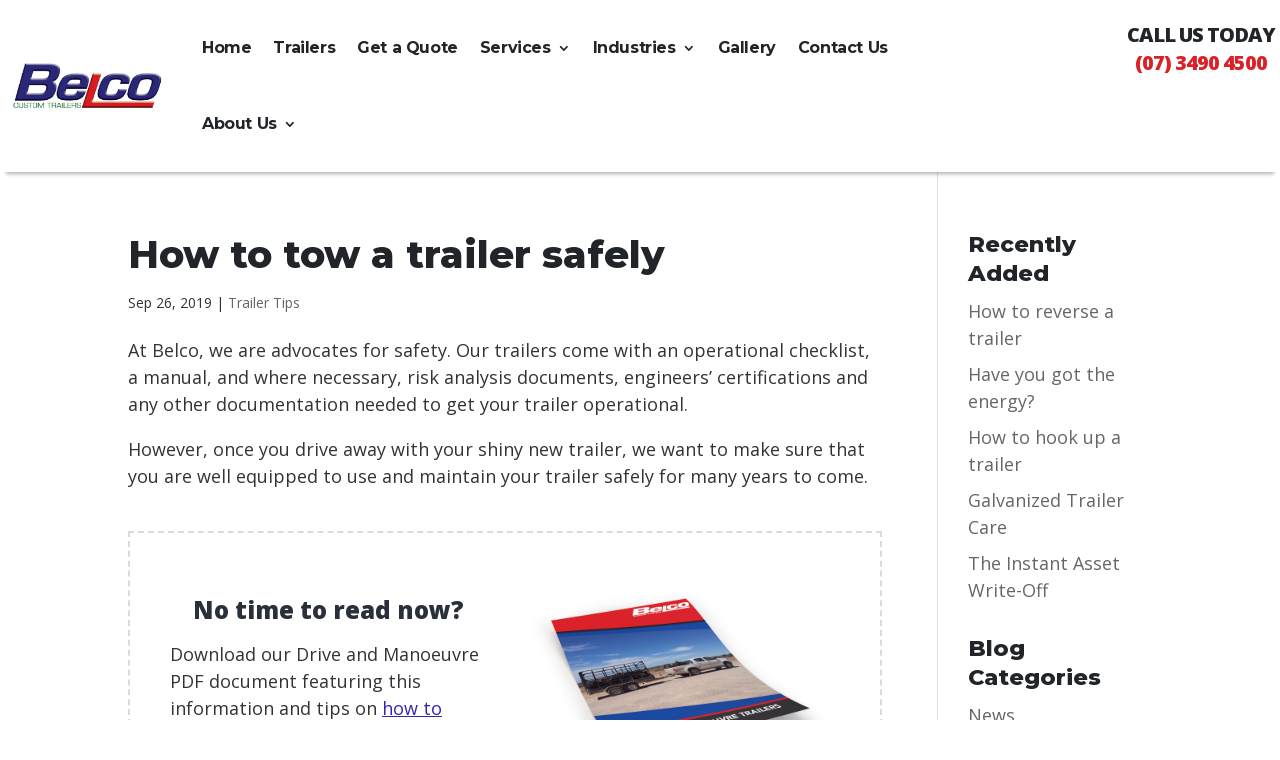

--- FILE ---
content_type: text/html; charset=UTF-8
request_url: https://belcocustomtrailers.com.au/trailer-tips/tow-a-trailer-safely/
body_size: 9401
content:
<!DOCTYPE html><html lang="en-AU"><head>  <script>(function(w,d,s,l,i){w[l]=w[l]||[];w[l].push({'gtm.start':
new Date().getTime(),event:'gtm.js'});var f=d.getElementsByTagName(s)[0],
j=d.createElement(s),dl=l!='dataLayer'?'&l='+l:'';j.async=true;j.src=
'https://www.googletagmanager.com/gtm.js?id='+i+dl;f.parentNode.insertBefore(j,f);
})(window,document,'script','dataLayer','GTM-N7R64N4');</script> <link rel="preload" as="image" href="https://belcocustomtrailers.com.au/wp-content/uploads/2018/Belco-Logo.jpg"><meta charset="UTF-8" /><meta http-equiv="X-UA-Compatible" content="IE=edge"><link rel="pingback" href="" /> <script type="text/javascript">document.documentElement.className = 'js';</script> <meta name='robots' content='index, follow, max-image-preview:large, max-snippet:-1, max-video-preview:-1' /><link media="all" href="https://belcocustomtrailers.com.au/wp-content/cache/autoptimize/css/autoptimize_cfe44ce2a2c651a2b099b1b14f3deedd.css" rel="stylesheet"><title>How to tow a trailer safely</title><meta name="description" content="Towing a trailer requires knowledge and skill. In this post, Belco explains how to tow a trailer safely." /><link rel="canonical" href="https://belcocustomtrailers.com.au/trailer-tips/tow-a-trailer-safely/" /><meta property="og:locale" content="en_US" /><meta property="og:type" content="article" /><meta property="og:title" content="How to tow a trailer safely" /><meta property="og:description" content="Towing a trailer requires knowledge and skill. In this post, Belco explains how to tow a trailer safely." /><meta property="og:url" content="https://belcocustomtrailers.com.au/trailer-tips/tow-a-trailer-safely/" /><meta property="og:site_name" content="Belco Custom Trailers" /><meta property="article:publisher" content="https://www.facebook.com/belcocustomtrailers" /><meta property="article:published_time" content="2019-09-26T10:10:58+00:00" /><meta property="article:modified_time" content="2024-11-09T00:19:35+00:00" /><meta property="og:image" content="https://belcocustomtrailers.com.au/wp-content/uploads/2018/SA-Builders-Trailer-Closed.jpg" /><meta property="og:image:width" content="1024" /><meta property="og:image:height" content="768" /><meta property="og:image:type" content="image/jpeg" /><meta name="author" content="Belco" /> <script type="application/ld+json" class="yoast-schema-graph">{"@context":"https://schema.org","@graph":[{"@type":"Article","@id":"https://belcocustomtrailers.com.au/trailer-tips/tow-a-trailer-safely/#article","isPartOf":{"@id":"https://belcocustomtrailers.com.au/trailer-tips/tow-a-trailer-safely/"},"author":{"name":"Belco","@id":"https://belcocustomtrailers.com.au/#/schema/person/ce9ef8c6f565187cd6dc9d8604cd29f3"},"headline":"How to tow a trailer safely","datePublished":"2019-09-26T10:10:58+00:00","dateModified":"2024-11-09T00:19:35+00:00","mainEntityOfPage":{"@id":"https://belcocustomtrailers.com.au/trailer-tips/tow-a-trailer-safely/"},"wordCount":1053,"publisher":{"@id":"https://belcocustomtrailers.com.au/#organization"},"image":{"@id":"https://belcocustomtrailers.com.au/trailer-tips/tow-a-trailer-safely/#primaryimage"},"thumbnailUrl":"https://belcocustomtrailers.com.au/wp-content/uploads/2018/SA-Builders-Trailer-Closed.jpg","articleSection":["Trailer Tips"],"inLanguage":"en-AU"},{"@type":"WebPage","@id":"https://belcocustomtrailers.com.au/trailer-tips/tow-a-trailer-safely/","url":"https://belcocustomtrailers.com.au/trailer-tips/tow-a-trailer-safely/","name":"How to tow a trailer safely","isPartOf":{"@id":"https://belcocustomtrailers.com.au/#website"},"primaryImageOfPage":{"@id":"https://belcocustomtrailers.com.au/trailer-tips/tow-a-trailer-safely/#primaryimage"},"image":{"@id":"https://belcocustomtrailers.com.au/trailer-tips/tow-a-trailer-safely/#primaryimage"},"thumbnailUrl":"https://belcocustomtrailers.com.au/wp-content/uploads/2018/SA-Builders-Trailer-Closed.jpg","datePublished":"2019-09-26T10:10:58+00:00","dateModified":"2024-11-09T00:19:35+00:00","description":"Towing a trailer requires knowledge and skill. In this post, Belco explains how to tow a trailer safely.","breadcrumb":{"@id":"https://belcocustomtrailers.com.au/trailer-tips/tow-a-trailer-safely/#breadcrumb"},"inLanguage":"en-AU","potentialAction":[{"@type":"ReadAction","target":["https://belcocustomtrailers.com.au/trailer-tips/tow-a-trailer-safely/"]}]},{"@type":"ImageObject","inLanguage":"en-AU","@id":"https://belcocustomtrailers.com.au/trailer-tips/tow-a-trailer-safely/#primaryimage","url":"https://belcocustomtrailers.com.au/wp-content/uploads/2018/SA-Builders-Trailer-Closed.jpg","contentUrl":"https://belcocustomtrailers.com.au/wp-content/uploads/2018/SA-Builders-Trailer-Closed.jpg","width":1024,"height":768,"caption":"Front-side-view of a checker-plate, single-axle, enclosed tradesman's trailer with A-frame mounted toolbox and roof racks"},{"@type":"BreadcrumbList","@id":"https://belcocustomtrailers.com.au/trailer-tips/tow-a-trailer-safely/#breadcrumb","itemListElement":[{"@type":"ListItem","position":1,"name":"Home","item":"https://belcocustomtrailers.com.au/"},{"@type":"ListItem","position":2,"name":"How to tow a trailer safely"}]},{"@type":"WebSite","@id":"https://belcocustomtrailers.com.au/#website","url":"https://belcocustomtrailers.com.au/","name":"Belco Custom Trailers","description":"","publisher":{"@id":"https://belcocustomtrailers.com.au/#organization"},"potentialAction":[{"@type":"SearchAction","target":{"@type":"EntryPoint","urlTemplate":"https://belcocustomtrailers.com.au/?s={search_term_string}"},"query-input":"required name=search_term_string"}],"inLanguage":"en-AU"},{"@type":"Organization","@id":"https://belcocustomtrailers.com.au/#organization","name":"Belco Custom Trailers","url":"https://belcocustomtrailers.com.au/","logo":{"@type":"ImageObject","inLanguage":"en-AU","@id":"https://belcocustomtrailers.com.au/#/schema/logo/image/","url":"https://belcocustomtrailers.com.au/wp-content/uploads/2018/Belco-Logo.jpg","contentUrl":"https://belcocustomtrailers.com.au/wp-content/uploads/2018/Belco-Logo.jpg","width":143,"height":55,"caption":"Belco Custom Trailers"},"image":{"@id":"https://belcocustomtrailers.com.au/#/schema/logo/image/"},"sameAs":["https://www.facebook.com/belcocustomtrailers","https://au.linkedin.com/company/belco-custom-trailers","https://www.youtube.com/user/belcotrailers"]},{"@type":"Person","@id":"https://belcocustomtrailers.com.au/#/schema/person/ce9ef8c6f565187cd6dc9d8604cd29f3","name":"Belco"}]}</script> <link rel='dns-prefetch' href='//fonts.googleapis.com' /><meta content="Belco 2.0 v.2.0" name="generator"/><link rel='stylesheet' id='et-builder-googlefonts-cached-css' href='https://fonts.googleapis.com/css?family=Montserrat:100,100italic,200,200italic,300,300italic,regular,italic,500,500italic,600,600italic,700,700italic,800,800italic,900,900italic|Open+Sans:300,300italic,regular,italic,600,600italic,700,700italic,800,800italic|Teko:300,regular,500,600,700&#038;subset=latin,latin-ext&#038;display=swap' type='text/css' media='all' /> <script type="text/javascript" src="https://belcocustomtrailers.com.au/wp-includes/js/jquery/jquery.min.js?ver=3.7.1" id="jquery-core-js"></script> <link rel="https://api.w.org/" href="https://belcocustomtrailers.com.au/wp-json/" /><link rel="alternate" title="JSON" type="application/json" href="https://belcocustomtrailers.com.au/wp-json/wp/v2/posts/54678" /><meta name="viewport" content="width=device-width, initial-scale=1.0, user-scalable=yes" /><link rel="icon" href="https://belcocustomtrailers.com.au/wp-content/uploads/2018/cropped-Belco-Site-Icon-480x480.jpg" sizes="32x32" /><link rel="icon" href="https://belcocustomtrailers.com.au/wp-content/uploads/2018/cropped-Belco-Site-Icon-480x480.jpg" sizes="192x192" /><link rel="apple-touch-icon" href="https://belcocustomtrailers.com.au/wp-content/uploads/2018/cropped-Belco-Site-Icon-480x480.jpg" /><meta name="msapplication-TileImage" content="https://belcocustomtrailers.com.au/wp-content/uploads/2018/cropped-Belco-Site-Icon-480x480.jpg" /></head><body class="wp-singular post-template-default single single-post postid-54678 single-format-standard custom-background wp-theme-Divi wp-child-theme-divi-child et-tb-has-template et-tb-has-header et-tb-has-footer et_button_no_icon et_pb_button_helper_class et_cover_background et_pb_gutter osx et_pb_gutters3 et_pb_pagebuilder_layout et_smooth_scroll et_right_sidebar et_divi_theme et-db">
<!-- Google Tag Manager -->
<noscript><iframe src="//www.googletagmanager.com/ns.html?id=GTM-T3VL23N"
height="0" width="0" style="display:none;visibility:hidden"></iframe></noscript>
<script>(function(w,d,s,l,i){w[l]=w[l]||[];w[l].push({'gtm.start':
new Date().getTime(),event:'gtm.js'});var f=d.getElementsByTagName(s)[0],
j=d.createElement(s),dl=l!='dataLayer'?'&l='+l:'';j.async=true;j.src=
'//www.googletagmanager.com/gtm.js?id='+i+dl;f.parentNode.insertBefore(j,f);
})(window,document,'script','dataLayer','GTM-T3VL23N');</script>
<!-- End Google Tag Manager --><div id="page-container"><div id="et-boc" class="et-boc"><header class="et-l et-l--header"><div class="et_builder_inner_content et_pb_gutters3"><div class="et_pb_section et_pb_section_0_tb_header et_section_regular et_pb_section--with-menu" ><div class="et_pb_row et_pb_row_0_tb_header et_pb_row--with-menu"><div class="et_pb_column et_pb_column_3_4 et_pb_column_0_tb_header  et_pb_css_mix_blend_mode_passthrough et_pb_column--with-menu"><div class="et_pb_module et_pb_menu et_pb_menu_0_tb_header et_pb_bg_layout_light  et_pb_text_align_left et_dropdown_animation_fade et_pb_menu--with-logo et_pb_menu--style-left_aligned"><div class="et_pb_menu_inner_container clearfix"><div class="et_pb_menu__logo-wrap"><div class="et_pb_menu__logo"> <a href="https://belcocustomtrailers.com.au/" ><img decoding="async" width="283" height="89" src="https://belcocustomtrailers.com.au/wp-content/uploads/belco-logo-original.jpg" alt="Belco Trailers Logo" class="wp-image-61655" /></a></div></div><div class="et_pb_menu__wrap"><div class="et_pb_menu__menu"><nav class="et-menu-nav"><ul id="menu-main-menu" class="et-menu nav"><li class="et_pb_menu_page_id-home menu-item menu-item-type-post_type menu-item-object-page menu-item-home menu-item-131"><a href="https://belcocustomtrailers.com.au/">Home</a></li><li class="et_pb_menu_page_id-67 menu-item menu-item-type-post_type menu-item-object-page menu-item-48595"><a href="https://belcocustomtrailers.com.au/trailers/">Trailers</a></li><li class="et_pb_menu_page_id-49 menu-item menu-item-type-post_type menu-item-object-page menu-item-49620"><a href="https://belcocustomtrailers.com.au/get-quote/">Get a Quote</a></li><li class="et_pb_menu_page_id-61703 menu-item menu-item-type-custom menu-item-object-custom menu-item-has-children menu-item-61703"><a href="#">Services</a><ul class="sub-menu"><li class="et_pb_menu_page_id-52 menu-item menu-item-type-post_type menu-item-object-page menu-item-141"><a href="https://belcocustomtrailers.com.au/trailer-roadworthies/">Trailer Roadworthies</a></li><li class="et_pb_menu_page_id-54 menu-item menu-item-type-post_type menu-item-object-page menu-item-132"><a href="https://belcocustomtrailers.com.au/maintenance-mods/">Maintenance &#038; Modifications</a></li></ul></li><li class="et_pb_menu_page_id-60088 menu-item menu-item-type-custom menu-item-object-custom menu-item-has-children menu-item-60088"><a href="#">Industries</a><ul class="sub-menu"><li class="et_pb_menu_page_id-60505 menu-item menu-item-type-post_type menu-item-object-page menu-item-60513"><a href="https://belcocustomtrailers.com.au/commercial-trade/">Commercial Trade</a></li><li class="et_pb_menu_page_id-54592 menu-item menu-item-type-post_type menu-item-object-page menu-item-60090"><a href="https://belcocustomtrailers.com.au/councils-government/">Councils &#038; Government</a></li><li class="et_pb_menu_page_id-54587 menu-item menu-item-type-post_type menu-item-object-page menu-item-60091"><a href="https://belcocustomtrailers.com.au/home-users/">Home Users</a></li><li class="et_pb_menu_page_id-54403 menu-item menu-item-type-post_type menu-item-object-page menu-item-60093"><a href="https://belcocustomtrailers.com.au/recreational-industry/">Recreational Industry</a></li><li class="et_pb_menu_page_id-54582 menu-item menu-item-type-post_type menu-item-object-page menu-item-60092"><a href="https://belcocustomtrailers.com.au/regional-australia/">Regional Australia</a></li><li class="et_pb_menu_page_id-54597 menu-item menu-item-type-post_type menu-item-object-page menu-item-60089"><a href="https://belcocustomtrailers.com.au/solar-wind/">Solar and Wind Farms</a></li></ul></li><li class="et_pb_menu_page_id-282 menu-item menu-item-type-post_type menu-item-object-page menu-item-55361"><a href="https://belcocustomtrailers.com.au/gallery/">Gallery</a></li><li class="et_pb_menu_page_id-64 menu-item menu-item-type-post_type menu-item-object-page menu-item-129"><a href="https://belcocustomtrailers.com.au/contact/">Contact Us</a></li><li class="et_pb_menu_page_id-62 menu-item menu-item-type-post_type menu-item-object-page menu-item-has-children menu-item-55605"><a href="https://belcocustomtrailers.com.au/about/">About Us</a><ul class="sub-menu"><li class="et_pb_menu_page_id-61005 menu-item menu-item-type-post_type menu-item-object-page menu-item-61031"><a href="https://belcocustomtrailers.com.au/about/our-policies/">Our Policies</a></li></ul></li></ul></nav></div><div class="et_mobile_nav_menu"><div class="mobile_nav closed"> <span class="mobile_menu_bar"></span></div></div></div></div></div></div><div class="et_pb_column et_pb_column_1_4 et_pb_column_1_tb_header  et_pb_css_mix_blend_mode_passthrough et-last-child"><div class="et_pb_module et_pb_blurb et_pb_blurb_0_tb_header right-float belco-phone  et_pb_text_align_left  et_pb_blurb_position_left et_pb_bg_layout_light"><div class="et_pb_blurb_content"><div class="et_pb_blurb_container"><div class="et_pb_blurb_description"><p><a href="tel:0734904500" rel="nofollow" class="phone">CALL US TODAY<br /><strong><span class="belco-red">(07) 3490 4500</span></strong></a></p></div></div></div></div></div></div></div></div></header><div id="et-main-area"><div id="main-content"><div class="container"><div id="content-area" class="clearfix"><div id="left-area"><article id="post-54678" class="et_pb_post post-54678 post type-post status-publish format-standard has-post-thumbnail hentry category-trailer-tips"><div class="et_post_meta_wrapper"><h1 class="entry-title">How to tow a trailer safely</h1><p class="post-meta"><span class="published">Sep 26, 2019</span> | <a href="https://belcocustomtrailers.com.au/category/trailer-tips/" rel="category tag">Trailer Tips</a></p></div><div class="entry-content"><div class="et-l et-l--post"><div class="et_builder_inner_content et_pb_gutters3"><div class="et_pb_section et_pb_section_0 et_section_regular" ><div class="et_pb_row et_pb_row_0"><div class="et_pb_column et_pb_column_4_4 et_pb_column_0  et_pb_css_mix_blend_mode_passthrough et-last-child"><div class="et_pb_module et_pb_text et_pb_text_0  et_pb_text_align_left et_pb_bg_layout_light"><div class="et_pb_text_inner"><p>At Belco, we are advocates for safety. Our trailers come with an operational checklist, a manual, and where necessary, risk analysis documents, engineers&#8217; certifications and any other documentation needed to get your trailer operational.</p><p>However, once you drive away with your shiny new trailer, we want to make sure that you are well equipped to use and maintain your trailer safely for many years to come.</p></div></div></div></div><div class="et_pb_with_border et_pb_row et_pb_row_1"><div class="et_pb_column et_pb_column_1_2 et_pb_column_1  et_pb_css_mix_blend_mode_passthrough"><div class="et_pb_module et_pb_text et_pb_text_1  et_pb_text_align_center et_pb_bg_layout_light"><div class="et_pb_text_inner"><p><strong>No time to read now?</strong></p></div></div><div class="et_pb_module et_pb_text et_pb_text_2  et_pb_text_align_left et_pb_bg_layout_light"><div class="et_pb_text_inner"><p>Download our Drive and Manoeuvre PDF document featuring this information and tips on <a href="https://belcocustomtrailers.com.au/trailer-tips/how-to-hook-up-a-trailer/" title="Helpful advice on how to hook up a trailer"><span style="text-decoration: underline;">how to hook up a trailer</span></a>, and <a href="https://belcocustomtrailers.com.au/trailer-tips/how-to-reverse-a-trailer/" title="Learn how to reverse a trailer safely"><span style="text-decoration: underline;">how to reverse a trailer</span></a>.</p></div></div><div class="et_pb_button_module_wrapper et_pb_button_0_wrapper et_pb_button_alignment_center et_pb_module "> <a class="et_pb_button et_pb_button_0 et_animated et_pb_bg_layout_dark" href="https://belcocustomtrailers.com.au/wp-content/uploads/docs/how-to-drive-and-manoeuvre-trailers.pdf" target="_blank" data-icon="&#xe092;" rel="nofollow">Download The PDF</a></div></div><div class="et_pb_column et_pb_column_1_2 et_pb_column_2  et_pb_css_mix_blend_mode_passthrough et-last-child"><div class="et_pb_module et_pb_image et_pb_image_0"> <span class="et_pb_image_wrap "><img fetchpriority="high" decoding="async" width="791" height="540" src="https://belcocustomtrailers.com.au/wp-content/uploads/dive-manouver-brochure.jpg" alt="" title="dive-manouver-brochure" srcset="https://belcocustomtrailers.com.au/wp-content/uploads/dive-manouver-brochure.jpg 791w, https://belcocustomtrailers.com.au/wp-content/uploads/dive-manouver-brochure-480x328.jpg 480w" sizes="(min-width: 0px) and (max-width: 480px) 480px, (min-width: 481px) 791px, 100vw" class="wp-image-61166" /></span></div></div></div><div class="et_pb_row et_pb_row_2"><div class="et_pb_column et_pb_column_4_4 et_pb_column_3  et_pb_css_mix_blend_mode_passthrough et-last-child"><div class="et_pb_module et_pb_text et_pb_text_3  et_pb_text_align_left et_pb_bg_layout_light"><div class="et_pb_text_inner"><p>Towing a trailer requires knowledge and skill. All trailers affect the performance of the towing vehicle. They affect fuel consumption, acceleration, braking ability, general control and maneuverability. Plus, there are external variants that affect towing such as, the wind, road surface, and passing vehicles, putting additional responsibilities on to the driver.</p><p><strong>The most important thing to check is that your trailer drawbar and vehicle tow bar are level. Towing a trailer that is not level puts unnecessary stress on both your vehicle and your trailer.</strong></p><p>We like to remind our customers to <strong>&#8220;Keep your trailer <span class="belco-red">C.L.O.S.E&#8221;</span></strong> when hooking up to your vehicle:</p><p><strong class="belco-red">C</strong>onnect the trailer</p><p><strong class="belco-red">L</strong>ock the Coupling</p><p><strong class="belco-red">O</strong>verlap the Chains</p><p><strong class="belco-red">S</strong>ecure the Jockey Wheel</p><p><strong class="belco-red">E</strong>lectrics &#8211; plug in and test</p><p>&nbsp;</p></div></div><div class="et_pb_module et_pb_text et_pb_text_4  et_pb_text_align_left et_pb_bg_layout_light"><div class="et_pb_text_inner"><p><strong>Your trailer needs to be roadworthy!</strong></p><p>Belco is a fully accredited Safety Certificate Inspection Station, as approved by the Queensland Department of Transport and Main Roads. All vehicles must comply with all relevant standards for registration and be roadworthy.</p><p>Even with a roadworthy trailer, you should get into the habit of doing your own safety checks before each trip.</p><p>Make sure you check:</p><ul><li>All tyres are properly inﬂated</li><li>The trailer&#8217;s wheel-bearings, suspension and brakes work correctly</li><li>All lights work and safety chains are properly connected</li><li>You have sufficient oil, water, brake ﬂuid and battery power on the towing vehicle</li></ul><p><strong>Your towing vehicle</strong><br />Before towing your trailer, you will need to consider whether your vehicle is legally up to the job. You need to ensure that your vehicle&#8217;s towing capacity is high enough to tow your trailer.</p><p>You will also need:</p><ul><li>towbars and couplings of a suitable type and capacity</li><li>electrical sockets for lighting</li><li>brake connections if the trailer is ﬁtted with power or electric brakes</li><li>extra mirrors if towing a large or wide trailer</li><li>an extra transmission oil cooler for vehicles with automatic transmission</li></ul><p>In addition to the items listed above, some vehicles may also need:</p><ul><li>structural reinforcement and/or special suspension and transmission options</li><li>load-distributing devices to be able to tow heavier trailers</li></ul><p>As you can see, there are quite a few things to consider when preparing your vehicle to tow a trailer. But if you follow this advice, you should enjoy many happy years of safely towing a trailer.</p></div></div></div></div></div></div></div></div><div class="et_post_meta_wrapper"></div></article></div><div id="sidebar"><div id="recent-posts-2" class="et_pb_widget widget_recent_entries"><h4 class="widgettitle">Recently Added</h4><ul><li> <a href="https://belcocustomtrailers.com.au/trailer-tips/how-to-reverse-a-trailer/">How to reverse a trailer</a></li><li> <a href="https://belcocustomtrailers.com.au/news/have-you-got-the-energy/">Have you got the energy?</a></li><li> <a href="https://belcocustomtrailers.com.au/trailer-tips/how-to-hook-up-a-trailer/">How to hook up a trailer</a></li><li> <a href="https://belcocustomtrailers.com.au/trailer-tips/galvanized-trailer-care/">Galvanized Trailer Care</a></li><li> <a href="https://belcocustomtrailers.com.au/news/instant-asset-write-off/">The Instant Asset Write-Off</a></li></ul></div><div id="categories-2" class="et_pb_widget widget_categories"><h4 class="widgettitle">Blog Categories</h4><ul><li class="cat-item cat-item-66"><a href="https://belcocustomtrailers.com.au/category/news/">News</a></li><li class="cat-item cat-item-8"><a href="https://belcocustomtrailers.com.au/category/projects/">Projects</a></li><li class="cat-item cat-item-38"><a href="https://belcocustomtrailers.com.au/category/servicing/">Servicing</a></li><li class="cat-item cat-item-41"><a href="https://belcocustomtrailers.com.au/category/trailer-tips/">Trailer Tips</a></li></ul></div><div id="text-2" class="et_pb_widget widget_text"><h4 class="widgettitle">Need Trailer Spares?</h4><div class="textwidget"><p>We stock the spare parts you need to keep your trailer beautifully maintained and on the road.</p><p>For more information, call us on</p><p><strong><a href="tel:0734904500" rel="nofollow"><span class="belco-red">(07) 3490 4500</span></a></strong></p></div></div><div id="media_image-2" class="et_pb_widget widget_media_image"><img width="273" height="140" src="https://belcocustomtrailers.com.au/wp-content/uploads/local-buy-logo.png" class="image wp-image-59817  attachment-full size-full" alt="Belco is a preferred LocalBuy supplier" style="max-width: 100%; height: auto;" decoding="async" loading="lazy" /></div></div></div></div></div><footer class="et-l et-l--footer"><div class="et_builder_inner_content et_pb_gutters3"><div class="et_pb_section et_pb_section_0_tb_footer et_pb_with_background et_pb_section_parallax et_pb_inner_shadow et_section_regular" ><div class="et_pb_row et_pb_row_0_tb_footer et_pb_gutters2"><div class="et_pb_column et_pb_column_1_4 et_pb_column_0_tb_footer  et_pb_css_mix_blend_mode_passthrough"><div class="et_pb_module et_pb_text et_pb_text_0_tb_footer  et_pb_text_align_left et_pb_bg_layout_light"><div class="et_pb_text_inner"><p class="widget-heading">Navigation</p></div></div><div class="et_pb_module et_pb_text et_pb_text_1_tb_footer  et_pb_text_align_left et_pb_bg_layout_light"><div class="et_pb_text_inner"><ul class="plain-list"><li><a href="https://belcocustomtrailers.com.au/" class="dark" title="Return to the home page">Home</a></li><li><a href="https://belcocustomtrailers.com.au/blog/" class="dark" title="Read some trailer stuff in our Blog">Blog</a></li><li><a href="https://belcocustomtrailers.com.au/get-quote/" class="dark" title="Get a Trailer Quote">Get a Quote</a></li><li><a href="https://belcocustomtrailers.com.au/gallery/" class="dark" title="Check out our previous product images">Image Gallery</a></li><li><a href="https://belcocustomtrailers.com.au/about/" class="dark" title="Learn more about Belco">About Belco</a></li><li><a href="https://belcocustomtrailers.com.au/about/our-policies/" class="dark" title="View our company policies">Our Policies</a></li><li><a href="https://belcocustomtrailers.com.au/about/our-policies/privacy-policy/" class="dark" title="We take your privacy seriously. Here's our policy.">Privacy Policy</a></li><li><a href="https://belcocustomtrailers.com.au/contact/" class="dark" title="Get in touch, we'd love to help">Contact Us</a></li><li><a href="https://belcocustomtrailers.com.au/sitemap/" class="dark" title="Find your way around our site">Sitemap</a></li></ul></div></div></div><div class="et_pb_column et_pb_column_1_4 et_pb_column_1_tb_footer  et_pb_css_mix_blend_mode_passthrough"><div class="et_pb_module et_pb_text et_pb_text_2_tb_footer  et_pb_text_align_left et_pb_bg_layout_light"><div class="et_pb_text_inner"><p class="widget-heading">Contact Us</p></div></div><div class="et_pb_module et_pb_text et_pb_text_3_tb_footer  et_pb_text_align_left et_pb_bg_layout_light"><div class="et_pb_text_inner"><p>Belco Custom Trailers</p></div></div><div class="et_pb_module et_pb_blurb et_pb_blurb_0_tb_footer  et_pb_text_align_left  et_pb_blurb_position_left et_pb_bg_layout_light"><div class="et_pb_blurb_content"><div class="et_pb_main_blurb_image"><span class="et_pb_image_wrap"><span class="et-waypoint et_pb_animation_top et_pb_animation_top_tablet et_pb_animation_top_phone et-pb-icon"></span></span></div><div class="et_pb_blurb_container"><div class="et_pb_blurb_description"><p>248 Leitchs Road, Brendale, QLD 4500, Australia.</p></div></div></div></div><div class="et_pb_module et_pb_blurb et_pb_blurb_1_tb_footer phone  et_pb_text_align_left  et_pb_blurb_position_left et_pb_bg_layout_light"><div class="et_pb_blurb_content"><div class="et_pb_main_blurb_image"><span class="et_pb_image_wrap"><span class="et-waypoint et_pb_animation_top et_pb_animation_top_tablet et_pb_animation_top_phone et-pb-icon"></span></span></div><div class="et_pb_blurb_container"><div class="et_pb_blurb_description"><p>Phone: <a href="tel:0734904500" title="Call Now" class="dark">(07) 3490 4500</a></p></div></div></div></div><ul class="et_pb_module et_pb_social_media_follow et_pb_social_media_follow_0_tb_footer clearfix  et_pb_text_align_center et_pb_bg_layout_light"><li
 class='et_pb_with_border et_pb_social_media_follow_network_0_tb_footer et_pb_social_icon et_pb_social_network_link  et-social-facebook'><a
 href='https://www.facebook.com/belcocustomtrailers'
 class='icon et_pb_with_border'
 title='Follow on Facebook'
 target="_blank"><span
 class='et_pb_social_media_follow_network_name'
 aria-hidden='true'
 >Follow</span></a></li><li
 class='et_pb_social_media_follow_network_1_tb_footer et_pb_social_icon et_pb_social_network_link  et-social-google-plus'><a
 href='https://plus.google.com/110826602769625096938'
 class='icon et_pb_with_border'
 title='Follow on google-plus'
 target="_blank"><span
 class='et_pb_social_media_follow_network_name'
 aria-hidden='true'
 >Follow</span></a></li><li
 class='et_pb_social_media_follow_network_2_tb_footer et_pb_social_icon et_pb_social_network_link  et-social-linkedin'><a
 href='https://au.linkedin.com/company/belco-custom-trailers'
 class='icon et_pb_with_border'
 title='Follow on LinkedIn'
 target="_blank"><span
 class='et_pb_social_media_follow_network_name'
 aria-hidden='true'
 >Follow</span></a></li><li
 class='et_pb_social_media_follow_network_3_tb_footer et_pb_social_icon et_pb_social_network_link  et-social-youtube'><a
 href='https://www.youtube.com/user/belcotrailers'
 class='icon et_pb_with_border'
 title='Follow on Youtube'
 target="_blank"><span
 class='et_pb_social_media_follow_network_name'
 aria-hidden='true'
 >Follow</span></a></li></ul></div><div class="et_pb_column et_pb_column_1_4 et_pb_column_2_tb_footer  et_pb_css_mix_blend_mode_passthrough"><div class="et_pb_module et_pb_text et_pb_text_4_tb_footer  et_pb_text_align_left et_pb_bg_layout_light"><div class="et_pb_text_inner"><p class="widget-heading">Our Location</p></div></div><div class="et_pb_module et_pb_image et_pb_image_0_tb_footer"> <a href="https://belcocustomtrailers.com.au/contact/#map"><span class="et_pb_image_wrap "><img loading="lazy" decoding="async" width="540" height="360" src="https://belcocustomtrailers.com.au/wp-content/uploads/2018/Belco-Location-1.jpg" alt="Map showing the location of Belco Custom Trailers" title="248 Leitchs Rd, Brendale Qld 4500" srcset="https://belcocustomtrailers.com.au/wp-content/uploads/2018/Belco-Location-1.jpg 540w, https://belcocustomtrailers.com.au/wp-content/uploads/2018/Belco-Location-1-480x320.jpg 480w" sizes="(min-width: 0px) and (max-width: 480px) 480px, (min-width: 481px) 540px, 100vw" class="wp-image-53580" /></span></a></div></div><div class="et_pb_column et_pb_column_1_4 et_pb_column_3_tb_footer  et_pb_css_mix_blend_mode_passthrough et-last-child"><div class="et_pb_module et_pb_text et_pb_text_5_tb_footer  et_pb_text_align_left et_pb_bg_layout_light"><div class="et_pb_text_inner"><p class="widget-heading">Accreditations</p></div></div><div class="et_pb_module et_pb_dp_oc_custom et_pb_dp_oc_custom_0_tb_footer  et_pb_bg_layout_light"><div class="et_pb_module_inner"><div class="owl-carousel" data-rotate="on" data-speed="5000" data-hover="off" data-arrow="off" data-control="off" data-items="3" data-items-tablet="" data-items-phone="3" data-margin="5|5|5" data-behaviour="loop" data-direction="rtl" data-center="off" data-items-per-dot="3" data-items-per-slide="1" data-arrow-size="4em" data-use-hash="off" data-auto-width="off" data-auto-height="off" data-module="et_pb_dp_oc_custom_0_tb_footer" data-animation-speed="500" data-arrows-speed="500" data-controls-speed="500" data-lazy="off" data-url-anchor="off" data-mousewheel="off" data-mousewheel-delay="160" data-drag="off|off|off" data-cloneoff="off" data-cloneoffalign="flex-start" data-items-found="4" data-cs="off"><div class="et_pb_module et_pb_dp_oc_custom_item et_pb_dp_oc_custom_item_0_tb_footer"><div class="et_pb_module_inner"><div class="dp_oc_item"  ><a href="https://belcocustomtrailers.com.au/about/our-policies/quality-management-system-policy/" target=""><img decoding="async" class="dp_oc_image_thumb " src="https://belcocustomtrailers.com.au/wp-content/uploads/quality-iso-9001-316.png" title="GRS Quality Certified" alt="GRS Quality Certification logo"></a></div></div></div><div class="et_pb_module et_pb_dp_oc_custom_item et_pb_dp_oc_custom_item_1_tb_footer"><div class="et_pb_module_inner"><div class="dp_oc_item"  ><a href="https://belcocustomtrailers.com.au/about/our-policies/occupational-health-safety-policy/" target=""><img decoding="async" class="dp_oc_image_thumb " src="https://belcocustomtrailers.com.au/wp-content/uploads/safety-iso-45001-316.png" title="GRS Safety Certified" alt="GRS Safety Certification logo"></a></div></div></div><div class="et_pb_module et_pb_dp_oc_custom_item et_pb_dp_oc_custom_item_2_tb_footer"><div class="et_pb_module_inner"><div class="dp_oc_item"  ><a href="https://belcocustomtrailers.com.au/about/our-policies/environmental-management-system-policy/" target=""><img decoding="async" class="dp_oc_image_thumb " src="https://belcocustomtrailers.com.au/wp-content/uploads/environment-iso-316.png" title="GRS Environment Certified" alt="GRS Environmental Certification logo"></a></div></div></div><div class="et_pb_module et_pb_dp_oc_custom_item et_pb_dp_oc_custom_item_3_tb_footer"><div class="et_pb_module_inner"><div class="dp_oc_item"  ><img decoding="async" class="dp_oc_image_thumb " src="https://belcocustomtrailers.com.au/wp-content/uploads/local-buy-bus268-316.png" title="Pre-qualified supplier for Local Buy partners" alt="Local Buy logo"></div></div></div></div></div></div></div></div></div><div class="et_pb_section et_pb_section_1_tb_footer et_pb_with_background et_section_regular" ><div class="et_pb_row et_pb_row_1_tb_footer"><div class="et_pb_column et_pb_column_4_4 et_pb_column_4_tb_footer  et_pb_css_mix_blend_mode_passthrough et-last-child"><div class="et_pb_module et_pb_text et_pb_text_6_tb_footer et_hover_enabled  et_pb_text_align_left et_pb_text_align_center-phone et_pb_bg_layout_dark"><div class="et_pb_text_inner"><p><span class="copyright">© Belco Custom Trailers 2025</span></p></div></div></div></div></div></div></footer></div></div></div> <script type="speculationrules">{"prefetch":[{"source":"document","where":{"and":[{"href_matches":"\/*"},{"not":{"href_matches":["\/wp-*.php","\/wp-admin\/*","\/wp-content\/uploads\/*","\/wp-content\/*","\/wp-content\/plugins\/*","\/wp-content\/themes\/divi-child\/*","\/wp-content\/themes\/Divi\/*","\/*\\?(.+)"]}},{"not":{"selector_matches":"a[rel~=\"nofollow\"]"}},{"not":{"selector_matches":".no-prefetch, .no-prefetch a"}}]},"eagerness":"conservative"}]}</script> <script type="text/javascript">var et_animation_data = [{"class":"et_pb_button_0","style":"slideLeft","repeat":"once","duration":"1000ms","delay":"100ms","intensity":"20%","starting_opacity":"0%","speed_curve":"ease-in-out"}];</script>  <a aria-label="Call Now Button" href="tel:+61734904500" id="callnowbutton" class="call-now-button  cnb-zoom-100  cnb-zindex-10  cnb-single cnb-left cnb-displaymode cnb-displaymode-mobile-only" style="background-image:url([data-uri]); background-color:#00bb00;" onclick='return gtag_report_conversion("tel:+61734904500");'><span>Call Now Button</span></a> <script type="text/javascript" id="divi-custom-script-js-extra">var DIVI = {"item_count":"%d Item","items_count":"%d Items"};
var et_builder_utils_params = {"condition":{"diviTheme":true,"extraTheme":false},"scrollLocations":["app","top"],"builderScrollLocations":{"desktop":"app","tablet":"app","phone":"app"},"onloadScrollLocation":"app","builderType":"fe"};
var et_frontend_scripts = {"builderCssContainerPrefix":"#et-boc","builderCssLayoutPrefix":"#et-boc .et-l"};
var et_pb_custom = {"ajaxurl":"https:\/\/belcocustomtrailers.com.au\/wp-admin\/admin-ajax.php","images_uri":"https:\/\/belcocustomtrailers.com.au\/wp-content\/themes\/Divi\/images","builder_images_uri":"https:\/\/belcocustomtrailers.com.au\/wp-content\/themes\/Divi\/includes\/builder\/images","et_frontend_nonce":"ccfac0a83f","subscription_failed":"Please, check the fields below to make sure you entered the correct information.","et_ab_log_nonce":"294e02f409","fill_message":"Please, fill in the following fields:","contact_error_message":"Please, fix the following errors:","invalid":"Invalid email","captcha":"Captcha","prev":"Prev","previous":"Previous","next":"Next","wrong_captcha":"You entered the wrong number in captcha.","wrong_checkbox":"Checkbox","ignore_waypoints":"no","is_divi_theme_used":"1","widget_search_selector":".widget_search","ab_tests":[],"is_ab_testing_active":"","page_id":"54678","unique_test_id":"","ab_bounce_rate":"5","is_cache_plugin_active":"yes","is_shortcode_tracking":"","tinymce_uri":"https:\/\/belcocustomtrailers.com.au\/wp-content\/themes\/Divi\/includes\/builder\/frontend-builder\/assets\/vendors","accent_color":"#3326b4","waypoints_options":[]};
var et_pb_box_shadow_elements = [];</script> <script type="text/javascript" id="dp-owl-carousel-pro-frontend-bundle-js-extra">var et_pb_dp_oc_custom_0_tb_footer = {"ocp_init":[]};</script> <script type="text/javascript" id="et-builder-modules-script-motion-js-extra">var et_pb_motion_elements = {"desktop":[],"tablet":[],"phone":[]};</script> <script type="text/javascript" id="et-builder-modules-script-sticky-js-extra">var et_pb_sticky_elements = [];</script> <span class="et_pb_scroll_top et-pb-icon"></span> <script defer src="https://belcocustomtrailers.com.au/wp-content/cache/autoptimize/js/autoptimize_62ea88cd50be271e61b7ed03db070d29.js"></script></body></html>

--- FILE ---
content_type: text/html; charset=UTF-8
request_url: https://s.trkcall.com/v4/921971346148697/user2
body_size: -27
content:
03675fff78c85bea4c7c7a-921971346148697

--- FILE ---
content_type: text/html; charset=UTF-8
request_url: https://s.trkcall.com/v3/?code=92197&da=none&p=https%3A%2F%2Fbelcocustomtrailers.com.au%2Ftrailer-tips%2Ftow-a-trailer-safely%2F&m=(none)&s=(direct)&usr=1055906087.1769676247&tid=G-S2ETEWNZ2V
body_size: -39
content:
PAGE-92197-1055906087.1769676247